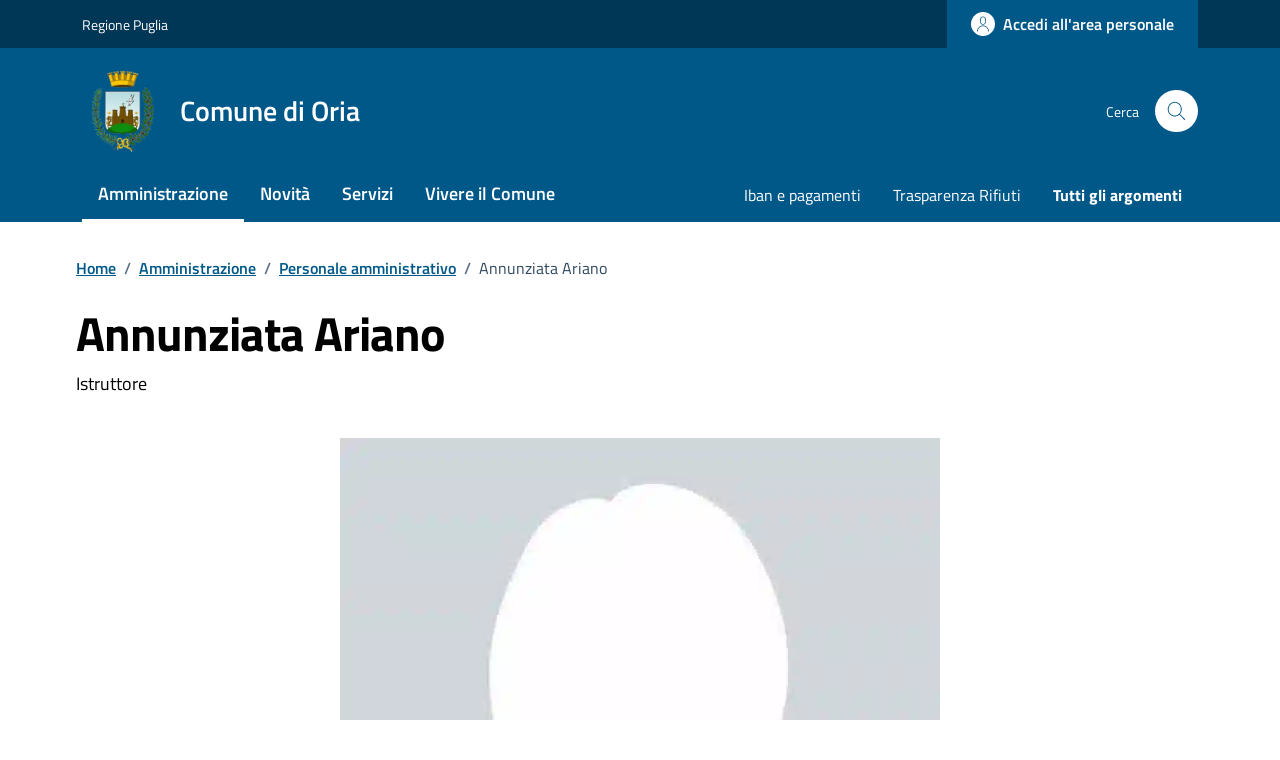

--- FILE ---
content_type: text/css
request_url: https://comune.oria.br.it/wp-content/themes/design-comuni-wordpress-theme/print.css?ver=20190912
body_size: -111
content:
.nav-container, .menu-open, .menu-search,
.footer-wrapper, .aside-list, .aside-main,
.label-filter, .svg-search, .header-search,
.toggle-actions , #art-par-correlati, #comments,
.comments, .mini-clndr, .modal, .modal-backdrop,
.badges-wrapper, .title-img , .card-avatar{
    display:none !important;
}

.article-title{
    height:100px !important;
}
